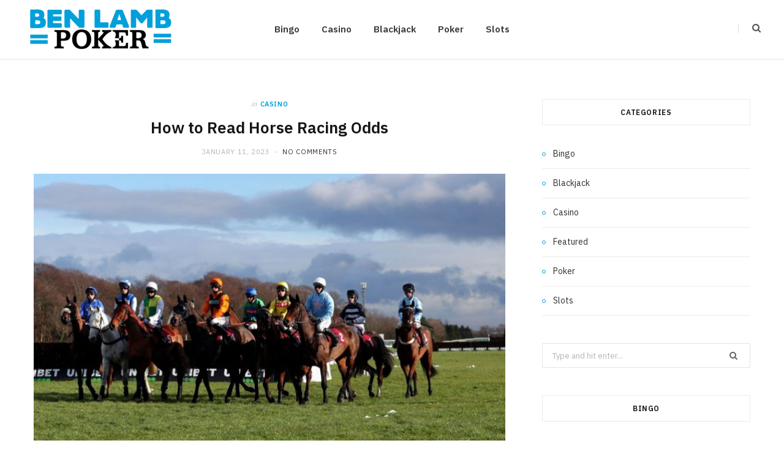

--- FILE ---
content_type: text/html; charset=UTF-8
request_url: https://benlambpoker.com/how-to-read-horse-racing-odds/
body_size: 56935
content:

<!DOCTYPE html>
<html lang="en-US">

<head>

	<meta charset="UTF-8" />
	<meta http-equiv="x-ua-compatible" content="ie=edge" />
	<meta name="viewport" content="width=device-width, initial-scale=1" />
	<link rel="pingback" href="https://benlambpoker.com/xmlrpc.php" />
	<link rel="profile" href="http://gmpg.org/xfn/11" />
	
	<meta name='robots' content='index, follow, max-image-preview:large, max-snippet:-1, max-video-preview:-1' />

	<!-- This site is optimized with the Yoast SEO plugin v26.6 - https://yoast.com/wordpress/plugins/seo/ -->
	<title>How to Read Horse Racing Odds - Ben Lamb Poker</title><link rel="preload" as="image" imagesrcset="https://benlambpoker.com/wp-content/uploads/2023/01/Paste-18-1024x640.jpg 1024w, https://benlambpoker.com/wp-content/uploads/2023/01/Paste-18-300x188.jpg 300w, https://benlambpoker.com/wp-content/uploads/2023/01/Paste-18-768x480.jpg 768w, https://benlambpoker.com/wp-content/uploads/2023/01/Paste-18.jpg 1280w" imagesizes="(max-width: 768px) 100vw, 768px" /><link rel="preload" as="font" href="https://benlambpoker.com/wp-content/themes/cheerup/css/icons/fonts/ts-icons.woff2?v1.1" type="font/woff2" crossorigin="anonymous" />
	<link rel="canonical" href="https://benlambpoker.com/how-to-read-horse-racing-odds/" />
	<meta property="og:locale" content="en_US" />
	<meta property="og:type" content="article" />
	<meta property="og:title" content="How to Read Horse Racing Odds - Ben Lamb Poker" />
	<meta property="og:description" content="Horse racing odds are an important part of the sport and are used to determine the pay out of a bet. The odds represent the probability of a horse winning a race, or finishing in any particular position. In this blog post, we will discuss how to read horse racing odds and explain why they" />
	<meta property="og:url" content="https://benlambpoker.com/how-to-read-horse-racing-odds/" />
	<meta property="og:site_name" content="Ben Lamb Poker" />
	<meta property="article:published_time" content="2023-01-11T04:21:02+00:00" />
	<meta property="og:image" content="https://benlambpoker.com/wp-content/uploads/2023/01/Paste-18.jpg" />
	<meta property="og:image:width" content="1280" />
	<meta property="og:image:height" content="800" />
	<meta property="og:image:type" content="image/jpeg" />
	<meta name="author" content="Clare Louise" />
	<meta name="twitter:card" content="summary_large_image" />
	<meta name="twitter:label1" content="Written by" />
	<meta name="twitter:data1" content="Clare Louise" />
	<meta name="twitter:label2" content="Est. reading time" />
	<meta name="twitter:data2" content="2 minutes" />
	<script type="application/ld+json" class="yoast-schema-graph">{"@context":"https://schema.org","@graph":[{"@type":"Article","@id":"https://benlambpoker.com/how-to-read-horse-racing-odds/#article","isPartOf":{"@id":"https://benlambpoker.com/how-to-read-horse-racing-odds/"},"author":{"name":"Clare Louise","@id":"https://benlambpoker.com/#/schema/person/63a3522b04fccb4fb29e9f91cb0f6ca7"},"headline":"How to Read Horse Racing Odds","datePublished":"2023-01-11T04:21:02+00:00","mainEntityOfPage":{"@id":"https://benlambpoker.com/how-to-read-horse-racing-odds/"},"wordCount":451,"publisher":{"@id":"https://benlambpoker.com/#organization"},"image":{"@id":"https://benlambpoker.com/how-to-read-horse-racing-odds/#primaryimage"},"thumbnailUrl":"https://benlambpoker.com/wp-content/uploads/2023/01/Paste-18.jpg","articleSection":["Casino"],"inLanguage":"en-US"},{"@type":"WebPage","@id":"https://benlambpoker.com/how-to-read-horse-racing-odds/","url":"https://benlambpoker.com/how-to-read-horse-racing-odds/","name":"How to Read Horse Racing Odds - Ben Lamb Poker","isPartOf":{"@id":"https://benlambpoker.com/#website"},"primaryImageOfPage":{"@id":"https://benlambpoker.com/how-to-read-horse-racing-odds/#primaryimage"},"image":{"@id":"https://benlambpoker.com/how-to-read-horse-racing-odds/#primaryimage"},"thumbnailUrl":"https://benlambpoker.com/wp-content/uploads/2023/01/Paste-18.jpg","datePublished":"2023-01-11T04:21:02+00:00","breadcrumb":{"@id":"https://benlambpoker.com/how-to-read-horse-racing-odds/#breadcrumb"},"inLanguage":"en-US","potentialAction":[{"@type":"ReadAction","target":["https://benlambpoker.com/how-to-read-horse-racing-odds/"]}]},{"@type":"ImageObject","inLanguage":"en-US","@id":"https://benlambpoker.com/how-to-read-horse-racing-odds/#primaryimage","url":"https://benlambpoker.com/wp-content/uploads/2023/01/Paste-18.jpg","contentUrl":"https://benlambpoker.com/wp-content/uploads/2023/01/Paste-18.jpg","width":1280,"height":800},{"@type":"BreadcrumbList","@id":"https://benlambpoker.com/how-to-read-horse-racing-odds/#breadcrumb","itemListElement":[{"@type":"ListItem","position":1,"name":"Home","item":"https://benlambpoker.com/"},{"@type":"ListItem","position":2,"name":"How to Read Horse Racing Odds"}]},{"@type":"WebSite","@id":"https://benlambpoker.com/#website","url":"https://benlambpoker.com/","name":"Ben Lamb Poker","description":"Casino Blog","publisher":{"@id":"https://benlambpoker.com/#organization"},"potentialAction":[{"@type":"SearchAction","target":{"@type":"EntryPoint","urlTemplate":"https://benlambpoker.com/?s={search_term_string}"},"query-input":{"@type":"PropertyValueSpecification","valueRequired":true,"valueName":"search_term_string"}}],"inLanguage":"en-US"},{"@type":"Organization","@id":"https://benlambpoker.com/#organization","name":"Ben Lamb Poker","url":"https://benlambpoker.com/","logo":{"@type":"ImageObject","inLanguage":"en-US","@id":"https://benlambpoker.com/#/schema/logo/image/","url":"https://benlambpoker.com/wp-content/uploads/2021/12/cropped-BEN-LAMB-POKER-e1639069164964.png","contentUrl":"https://benlambpoker.com/wp-content/uploads/2021/12/cropped-BEN-LAMB-POKER-e1639069164964.png","width":251,"height":90,"caption":"Ben Lamb Poker"},"image":{"@id":"https://benlambpoker.com/#/schema/logo/image/"}},{"@type":"Person","@id":"https://benlambpoker.com/#/schema/person/63a3522b04fccb4fb29e9f91cb0f6ca7","name":"Clare Louise","image":{"@type":"ImageObject","inLanguage":"en-US","@id":"https://benlambpoker.com/#/schema/person/image/","url":"https://secure.gravatar.com/avatar/ba332e5af915562a6257ac521b369e663501c98396d3f2a25b565515800f3422?s=96&d=mm&r=g","contentUrl":"https://secure.gravatar.com/avatar/ba332e5af915562a6257ac521b369e663501c98396d3f2a25b565515800f3422?s=96&d=mm&r=g","caption":"Clare Louise"},"url":"https://benlambpoker.com/author/clare-louise/"}]}</script>
	<!-- / Yoast SEO plugin. -->


<link rel='dns-prefetch' href='//fonts.googleapis.com' />
<link rel="alternate" type="application/rss+xml" title="Ben Lamb Poker &raquo; Feed" href="https://benlambpoker.com/feed/" />
<link rel="alternate" type="application/rss+xml" title="Ben Lamb Poker &raquo; Comments Feed" href="https://benlambpoker.com/comments/feed/" />
<link rel="alternate" title="oEmbed (JSON)" type="application/json+oembed" href="https://benlambpoker.com/wp-json/oembed/1.0/embed?url=https%3A%2F%2Fbenlambpoker.com%2Fhow-to-read-horse-racing-odds%2F" />
<link rel="alternate" title="oEmbed (XML)" type="text/xml+oembed" href="https://benlambpoker.com/wp-json/oembed/1.0/embed?url=https%3A%2F%2Fbenlambpoker.com%2Fhow-to-read-horse-racing-odds%2F&#038;format=xml" />
<style id='wp-img-auto-sizes-contain-inline-css' type='text/css'>
img:is([sizes=auto i],[sizes^="auto," i]){contain-intrinsic-size:3000px 1500px}
/*# sourceURL=wp-img-auto-sizes-contain-inline-css */
</style>
<style id='wp-emoji-styles-inline-css' type='text/css'>

	img.wp-smiley, img.emoji {
		display: inline !important;
		border: none !important;
		box-shadow: none !important;
		height: 1em !important;
		width: 1em !important;
		margin: 0 0.07em !important;
		vertical-align: -0.1em !important;
		background: none !important;
		padding: 0 !important;
	}
/*# sourceURL=wp-emoji-styles-inline-css */
</style>
<style id='wp-block-library-inline-css' type='text/css'>
:root{--wp-block-synced-color:#7a00df;--wp-block-synced-color--rgb:122,0,223;--wp-bound-block-color:var(--wp-block-synced-color);--wp-editor-canvas-background:#ddd;--wp-admin-theme-color:#007cba;--wp-admin-theme-color--rgb:0,124,186;--wp-admin-theme-color-darker-10:#006ba1;--wp-admin-theme-color-darker-10--rgb:0,107,160.5;--wp-admin-theme-color-darker-20:#005a87;--wp-admin-theme-color-darker-20--rgb:0,90,135;--wp-admin-border-width-focus:2px}@media (min-resolution:192dpi){:root{--wp-admin-border-width-focus:1.5px}}.wp-element-button{cursor:pointer}:root .has-very-light-gray-background-color{background-color:#eee}:root .has-very-dark-gray-background-color{background-color:#313131}:root .has-very-light-gray-color{color:#eee}:root .has-very-dark-gray-color{color:#313131}:root .has-vivid-green-cyan-to-vivid-cyan-blue-gradient-background{background:linear-gradient(135deg,#00d084,#0693e3)}:root .has-purple-crush-gradient-background{background:linear-gradient(135deg,#34e2e4,#4721fb 50%,#ab1dfe)}:root .has-hazy-dawn-gradient-background{background:linear-gradient(135deg,#faaca8,#dad0ec)}:root .has-subdued-olive-gradient-background{background:linear-gradient(135deg,#fafae1,#67a671)}:root .has-atomic-cream-gradient-background{background:linear-gradient(135deg,#fdd79a,#004a59)}:root .has-nightshade-gradient-background{background:linear-gradient(135deg,#330968,#31cdcf)}:root .has-midnight-gradient-background{background:linear-gradient(135deg,#020381,#2874fc)}:root{--wp--preset--font-size--normal:16px;--wp--preset--font-size--huge:42px}.has-regular-font-size{font-size:1em}.has-larger-font-size{font-size:2.625em}.has-normal-font-size{font-size:var(--wp--preset--font-size--normal)}.has-huge-font-size{font-size:var(--wp--preset--font-size--huge)}.has-text-align-center{text-align:center}.has-text-align-left{text-align:left}.has-text-align-right{text-align:right}.has-fit-text{white-space:nowrap!important}#end-resizable-editor-section{display:none}.aligncenter{clear:both}.items-justified-left{justify-content:flex-start}.items-justified-center{justify-content:center}.items-justified-right{justify-content:flex-end}.items-justified-space-between{justify-content:space-between}.screen-reader-text{border:0;clip-path:inset(50%);height:1px;margin:-1px;overflow:hidden;padding:0;position:absolute;width:1px;word-wrap:normal!important}.screen-reader-text:focus{background-color:#ddd;clip-path:none;color:#444;display:block;font-size:1em;height:auto;left:5px;line-height:normal;padding:15px 23px 14px;text-decoration:none;top:5px;width:auto;z-index:100000}html :where(.has-border-color){border-style:solid}html :where([style*=border-top-color]){border-top-style:solid}html :where([style*=border-right-color]){border-right-style:solid}html :where([style*=border-bottom-color]){border-bottom-style:solid}html :where([style*=border-left-color]){border-left-style:solid}html :where([style*=border-width]){border-style:solid}html :where([style*=border-top-width]){border-top-style:solid}html :where([style*=border-right-width]){border-right-style:solid}html :where([style*=border-bottom-width]){border-bottom-style:solid}html :where([style*=border-left-width]){border-left-style:solid}html :where(img[class*=wp-image-]){height:auto;max-width:100%}:where(figure){margin:0 0 1em}html :where(.is-position-sticky){--wp-admin--admin-bar--position-offset:var(--wp-admin--admin-bar--height,0px)}@media screen and (max-width:600px){html :where(.is-position-sticky){--wp-admin--admin-bar--position-offset:0px}}

/*# sourceURL=wp-block-library-inline-css */
</style><style id='global-styles-inline-css' type='text/css'>
:root{--wp--preset--aspect-ratio--square: 1;--wp--preset--aspect-ratio--4-3: 4/3;--wp--preset--aspect-ratio--3-4: 3/4;--wp--preset--aspect-ratio--3-2: 3/2;--wp--preset--aspect-ratio--2-3: 2/3;--wp--preset--aspect-ratio--16-9: 16/9;--wp--preset--aspect-ratio--9-16: 9/16;--wp--preset--color--black: #000000;--wp--preset--color--cyan-bluish-gray: #abb8c3;--wp--preset--color--white: #ffffff;--wp--preset--color--pale-pink: #f78da7;--wp--preset--color--vivid-red: #cf2e2e;--wp--preset--color--luminous-vivid-orange: #ff6900;--wp--preset--color--luminous-vivid-amber: #fcb900;--wp--preset--color--light-green-cyan: #7bdcb5;--wp--preset--color--vivid-green-cyan: #00d084;--wp--preset--color--pale-cyan-blue: #8ed1fc;--wp--preset--color--vivid-cyan-blue: #0693e3;--wp--preset--color--vivid-purple: #9b51e0;--wp--preset--gradient--vivid-cyan-blue-to-vivid-purple: linear-gradient(135deg,rgb(6,147,227) 0%,rgb(155,81,224) 100%);--wp--preset--gradient--light-green-cyan-to-vivid-green-cyan: linear-gradient(135deg,rgb(122,220,180) 0%,rgb(0,208,130) 100%);--wp--preset--gradient--luminous-vivid-amber-to-luminous-vivid-orange: linear-gradient(135deg,rgb(252,185,0) 0%,rgb(255,105,0) 100%);--wp--preset--gradient--luminous-vivid-orange-to-vivid-red: linear-gradient(135deg,rgb(255,105,0) 0%,rgb(207,46,46) 100%);--wp--preset--gradient--very-light-gray-to-cyan-bluish-gray: linear-gradient(135deg,rgb(238,238,238) 0%,rgb(169,184,195) 100%);--wp--preset--gradient--cool-to-warm-spectrum: linear-gradient(135deg,rgb(74,234,220) 0%,rgb(151,120,209) 20%,rgb(207,42,186) 40%,rgb(238,44,130) 60%,rgb(251,105,98) 80%,rgb(254,248,76) 100%);--wp--preset--gradient--blush-light-purple: linear-gradient(135deg,rgb(255,206,236) 0%,rgb(152,150,240) 100%);--wp--preset--gradient--blush-bordeaux: linear-gradient(135deg,rgb(254,205,165) 0%,rgb(254,45,45) 50%,rgb(107,0,62) 100%);--wp--preset--gradient--luminous-dusk: linear-gradient(135deg,rgb(255,203,112) 0%,rgb(199,81,192) 50%,rgb(65,88,208) 100%);--wp--preset--gradient--pale-ocean: linear-gradient(135deg,rgb(255,245,203) 0%,rgb(182,227,212) 50%,rgb(51,167,181) 100%);--wp--preset--gradient--electric-grass: linear-gradient(135deg,rgb(202,248,128) 0%,rgb(113,206,126) 100%);--wp--preset--gradient--midnight: linear-gradient(135deg,rgb(2,3,129) 0%,rgb(40,116,252) 100%);--wp--preset--font-size--small: 13px;--wp--preset--font-size--medium: 20px;--wp--preset--font-size--large: 36px;--wp--preset--font-size--x-large: 42px;--wp--preset--spacing--20: 0.44rem;--wp--preset--spacing--30: 0.67rem;--wp--preset--spacing--40: 1rem;--wp--preset--spacing--50: 1.5rem;--wp--preset--spacing--60: 2.25rem;--wp--preset--spacing--70: 3.38rem;--wp--preset--spacing--80: 5.06rem;--wp--preset--shadow--natural: 6px 6px 9px rgba(0, 0, 0, 0.2);--wp--preset--shadow--deep: 12px 12px 50px rgba(0, 0, 0, 0.4);--wp--preset--shadow--sharp: 6px 6px 0px rgba(0, 0, 0, 0.2);--wp--preset--shadow--outlined: 6px 6px 0px -3px rgb(255, 255, 255), 6px 6px rgb(0, 0, 0);--wp--preset--shadow--crisp: 6px 6px 0px rgb(0, 0, 0);}:where(.is-layout-flex){gap: 0.5em;}:where(.is-layout-grid){gap: 0.5em;}body .is-layout-flex{display: flex;}.is-layout-flex{flex-wrap: wrap;align-items: center;}.is-layout-flex > :is(*, div){margin: 0;}body .is-layout-grid{display: grid;}.is-layout-grid > :is(*, div){margin: 0;}:where(.wp-block-columns.is-layout-flex){gap: 2em;}:where(.wp-block-columns.is-layout-grid){gap: 2em;}:where(.wp-block-post-template.is-layout-flex){gap: 1.25em;}:where(.wp-block-post-template.is-layout-grid){gap: 1.25em;}.has-black-color{color: var(--wp--preset--color--black) !important;}.has-cyan-bluish-gray-color{color: var(--wp--preset--color--cyan-bluish-gray) !important;}.has-white-color{color: var(--wp--preset--color--white) !important;}.has-pale-pink-color{color: var(--wp--preset--color--pale-pink) !important;}.has-vivid-red-color{color: var(--wp--preset--color--vivid-red) !important;}.has-luminous-vivid-orange-color{color: var(--wp--preset--color--luminous-vivid-orange) !important;}.has-luminous-vivid-amber-color{color: var(--wp--preset--color--luminous-vivid-amber) !important;}.has-light-green-cyan-color{color: var(--wp--preset--color--light-green-cyan) !important;}.has-vivid-green-cyan-color{color: var(--wp--preset--color--vivid-green-cyan) !important;}.has-pale-cyan-blue-color{color: var(--wp--preset--color--pale-cyan-blue) !important;}.has-vivid-cyan-blue-color{color: var(--wp--preset--color--vivid-cyan-blue) !important;}.has-vivid-purple-color{color: var(--wp--preset--color--vivid-purple) !important;}.has-black-background-color{background-color: var(--wp--preset--color--black) !important;}.has-cyan-bluish-gray-background-color{background-color: var(--wp--preset--color--cyan-bluish-gray) !important;}.has-white-background-color{background-color: var(--wp--preset--color--white) !important;}.has-pale-pink-background-color{background-color: var(--wp--preset--color--pale-pink) !important;}.has-vivid-red-background-color{background-color: var(--wp--preset--color--vivid-red) !important;}.has-luminous-vivid-orange-background-color{background-color: var(--wp--preset--color--luminous-vivid-orange) !important;}.has-luminous-vivid-amber-background-color{background-color: var(--wp--preset--color--luminous-vivid-amber) !important;}.has-light-green-cyan-background-color{background-color: var(--wp--preset--color--light-green-cyan) !important;}.has-vivid-green-cyan-background-color{background-color: var(--wp--preset--color--vivid-green-cyan) !important;}.has-pale-cyan-blue-background-color{background-color: var(--wp--preset--color--pale-cyan-blue) !important;}.has-vivid-cyan-blue-background-color{background-color: var(--wp--preset--color--vivid-cyan-blue) !important;}.has-vivid-purple-background-color{background-color: var(--wp--preset--color--vivid-purple) !important;}.has-black-border-color{border-color: var(--wp--preset--color--black) !important;}.has-cyan-bluish-gray-border-color{border-color: var(--wp--preset--color--cyan-bluish-gray) !important;}.has-white-border-color{border-color: var(--wp--preset--color--white) !important;}.has-pale-pink-border-color{border-color: var(--wp--preset--color--pale-pink) !important;}.has-vivid-red-border-color{border-color: var(--wp--preset--color--vivid-red) !important;}.has-luminous-vivid-orange-border-color{border-color: var(--wp--preset--color--luminous-vivid-orange) !important;}.has-luminous-vivid-amber-border-color{border-color: var(--wp--preset--color--luminous-vivid-amber) !important;}.has-light-green-cyan-border-color{border-color: var(--wp--preset--color--light-green-cyan) !important;}.has-vivid-green-cyan-border-color{border-color: var(--wp--preset--color--vivid-green-cyan) !important;}.has-pale-cyan-blue-border-color{border-color: var(--wp--preset--color--pale-cyan-blue) !important;}.has-vivid-cyan-blue-border-color{border-color: var(--wp--preset--color--vivid-cyan-blue) !important;}.has-vivid-purple-border-color{border-color: var(--wp--preset--color--vivid-purple) !important;}.has-vivid-cyan-blue-to-vivid-purple-gradient-background{background: var(--wp--preset--gradient--vivid-cyan-blue-to-vivid-purple) !important;}.has-light-green-cyan-to-vivid-green-cyan-gradient-background{background: var(--wp--preset--gradient--light-green-cyan-to-vivid-green-cyan) !important;}.has-luminous-vivid-amber-to-luminous-vivid-orange-gradient-background{background: var(--wp--preset--gradient--luminous-vivid-amber-to-luminous-vivid-orange) !important;}.has-luminous-vivid-orange-to-vivid-red-gradient-background{background: var(--wp--preset--gradient--luminous-vivid-orange-to-vivid-red) !important;}.has-very-light-gray-to-cyan-bluish-gray-gradient-background{background: var(--wp--preset--gradient--very-light-gray-to-cyan-bluish-gray) !important;}.has-cool-to-warm-spectrum-gradient-background{background: var(--wp--preset--gradient--cool-to-warm-spectrum) !important;}.has-blush-light-purple-gradient-background{background: var(--wp--preset--gradient--blush-light-purple) !important;}.has-blush-bordeaux-gradient-background{background: var(--wp--preset--gradient--blush-bordeaux) !important;}.has-luminous-dusk-gradient-background{background: var(--wp--preset--gradient--luminous-dusk) !important;}.has-pale-ocean-gradient-background{background: var(--wp--preset--gradient--pale-ocean) !important;}.has-electric-grass-gradient-background{background: var(--wp--preset--gradient--electric-grass) !important;}.has-midnight-gradient-background{background: var(--wp--preset--gradient--midnight) !important;}.has-small-font-size{font-size: var(--wp--preset--font-size--small) !important;}.has-medium-font-size{font-size: var(--wp--preset--font-size--medium) !important;}.has-large-font-size{font-size: var(--wp--preset--font-size--large) !important;}.has-x-large-font-size{font-size: var(--wp--preset--font-size--x-large) !important;}
/*# sourceURL=global-styles-inline-css */
</style>

<style id='classic-theme-styles-inline-css' type='text/css'>
/*! This file is auto-generated */
.wp-block-button__link{color:#fff;background-color:#32373c;border-radius:9999px;box-shadow:none;text-decoration:none;padding:calc(.667em + 2px) calc(1.333em + 2px);font-size:1.125em}.wp-block-file__button{background:#32373c;color:#fff;text-decoration:none}
/*# sourceURL=/wp-includes/css/classic-themes.min.css */
</style>
<link rel='stylesheet' id='contact-form-7-css' href='https://benlambpoker.com/wp-content/plugins/contact-form-7/includes/css/styles.css?ver=6.1.4' type='text/css' media='all' />
<link rel='stylesheet' id='cheerup-fonts-css' href='https://fonts.googleapis.com/css?family=IBM+Plex+Sans%3A400%2C500%2C600%2C700%7CMerriweather%3A300%2C300i%7CLora%3A400%2C400i' type='text/css' media='all' />
<link rel='stylesheet' id='cheerup-core-css' href='https://benlambpoker.com/wp-content/themes/cheerup/style.css?ver=8.1.0' type='text/css' media='all' />
<style id='cheerup-core-inline-css' type='text/css'>
:root { --main-color: #00a0db;
--main-color-rgb: 0,160,219; }


/*# sourceURL=cheerup-core-inline-css */
</style>
<link rel='stylesheet' id='cheerup-icons-css' href='https://benlambpoker.com/wp-content/themes/cheerup/css/icons/icons.css?ver=8.1.0' type='text/css' media='all' />
<link rel='stylesheet' id='cheerup-lightbox-css' href='https://benlambpoker.com/wp-content/themes/cheerup/css/lightbox.css?ver=8.1.0' type='text/css' media='all' />
<script type="text/javascript" id="cheerup-lazy-inline-js-after">
/* <![CDATA[ */
/**
 * @copyright ThemeSphere
 * @preserve
 */
var BunyadLazy={};BunyadLazy.load=function(){function a(e,n){var t={};e.dataset.bgset&&e.dataset.sizes?(t.sizes=e.dataset.sizes,t.srcset=e.dataset.bgset):t.src=e.dataset.bgsrc,function(t){var a=t.dataset.ratio;if(0<a){const e=t.parentElement;if(e.classList.contains("media-ratio")){const n=e.style;n.getPropertyValue("--a-ratio")||(n.paddingBottom=100/a+"%")}}}(e);var a,o=document.createElement("img");for(a in o.onload=function(){var t="url('"+(o.currentSrc||o.src)+"')",a=e.style;a.backgroundImage!==t&&requestAnimationFrame(()=>{a.backgroundImage=t,n&&n()}),o.onload=null,o.onerror=null,o=null},o.onerror=o.onload,t)o.setAttribute(a,t[a]);o&&o.complete&&0<o.naturalWidth&&o.onload&&o.onload()}function e(t){t.dataset.loaded||a(t,()=>{document.dispatchEvent(new Event("lazyloaded")),t.dataset.loaded=1})}function n(t){"complete"===document.readyState?t():window.addEventListener("load",t)}return{initEarly:function(){var t,a=()=>{document.querySelectorAll(".img.bg-cover:not(.lazyload)").forEach(e)};"complete"!==document.readyState?(t=setInterval(a,150),n(()=>{a(),clearInterval(t)})):a()},callOnLoad:n,initBgImages:function(t){t&&n(()=>{document.querySelectorAll(".img.bg-cover").forEach(e)})},bgLoad:a}}(),BunyadLazy.load.initEarly();
//# sourceURL=cheerup-lazy-inline-js-after
/* ]]> */
</script>
<script type="text/javascript" src="https://benlambpoker.com/wp-includes/js/jquery/jquery.min.js?ver=3.7.1" id="jquery-core-js"></script>
<script type="text/javascript" src="https://benlambpoker.com/wp-includes/js/jquery/jquery-migrate.min.js?ver=3.4.1" id="jquery-migrate-js"></script>
<script></script><link rel="https://api.w.org/" href="https://benlambpoker.com/wp-json/" /><link rel="alternate" title="JSON" type="application/json" href="https://benlambpoker.com/wp-json/wp/v2/posts/408" /><link rel="EditURI" type="application/rsd+xml" title="RSD" href="https://benlambpoker.com/xmlrpc.php?rsd" />
<meta name="generator" content="WordPress 6.9" />
<link rel='shortlink' href='https://benlambpoker.com/?p=408' />
<script>var Sphere_Plugin = {"ajaxurl":"https:\/\/benlambpoker.com\/wp-admin\/admin-ajax.php"};</script><link rel="icon" href="https://benlambpoker.com/wp-content/uploads/2021/12/BEN-LAMB-POKER-F.png" sizes="32x32" />
<link rel="icon" href="https://benlambpoker.com/wp-content/uploads/2021/12/BEN-LAMB-POKER-F.png" sizes="192x192" />
<link rel="apple-touch-icon" href="https://benlambpoker.com/wp-content/uploads/2021/12/BEN-LAMB-POKER-F.png" />
<meta name="msapplication-TileImage" content="https://benlambpoker.com/wp-content/uploads/2021/12/BEN-LAMB-POKER-F.png" />
<noscript><style> .wpb_animate_when_almost_visible { opacity: 1; }</style></noscript>
</head>

<body class="wp-singular post-template-default single single-post postid-408 single-format-standard wp-custom-logo wp-theme-cheerup right-sidebar has-lb has-lb-s wpb-js-composer js-comp-ver-8.7.2 vc_responsive">


<div class="main-wrap">

	
		
		
<header id="main-head" class="main-head head-nav-below simple has-search-modal">

	<div class="inner inner-head ts-contain" data-sticky-bar="">
		<div class="wrap">
		
			<div class="left-contain">
				<span class="mobile-nav"><i class="tsi tsi-bars"></i></span>	
			
						<div class="title">
			
			<a href="https://benlambpoker.com/" title="Ben Lamb Poker" rel="home">
			
							
								
				<img src="https://benlambpoker.com/wp-content/uploads/2021/12/cropped-BEN-LAMB-POKER-e1639069164964.png" class="logo-image" alt="Ben Lamb Poker" width="251" height="90" />

						
			</a>
		
		</div>			
			</div>
				
				
			<div class="navigation-wrap inline">
								
				<nav class="navigation navigation-main inline simple light" data-sticky-bar="">
					<div class="menu-home-container"><ul id="menu-home" class="menu"><li id="menu-item-102" class="menu-item menu-item-type-taxonomy menu-item-object-category menu-cat-3 menu-item-102"><a href="https://benlambpoker.com/category/bingo/">Bingo</a></li>
<li id="menu-item-103" class="menu-item menu-item-type-taxonomy menu-item-object-category current-post-ancestor current-menu-parent current-post-parent menu-cat-4 menu-item-103"><a href="https://benlambpoker.com/category/casino/">Casino</a></li>
<li id="menu-item-104" class="menu-item menu-item-type-taxonomy menu-item-object-category menu-cat-6 menu-item-104"><a href="https://benlambpoker.com/category/blackjack/">Blackjack</a></li>
<li id="menu-item-105" class="menu-item menu-item-type-taxonomy menu-item-object-category menu-cat-2 menu-item-105"><a href="https://benlambpoker.com/category/poker/">Poker</a></li>
<li id="menu-item-106" class="menu-item menu-item-type-taxonomy menu-item-object-category menu-cat-5 menu-item-106"><a href="https://benlambpoker.com/category/slots/">Slots</a></li>
</ul></div>				</nav>
				
							</div>
			
			<div class="actions">
			
				
	
		<ul class="social-icons cf">
		
					
		</ul>
	
								
								
					<a href="#" title="Search" class="search-link"><i class="tsi tsi-search"></i></a>
					
					<div class="search-box-overlay">
						<form method="get" class="search-form" action="https://benlambpoker.com/">
						
							<button type="submit" class="search-submit" aria-label="Search"><i class="tsi tsi-search"></i></button>
							<input type="search" class="search-field" name="s" placeholder="Type and press enter" value="" required />
									
						</form>
					</div>
				
								
							
			</div>
		</div>
	</div>

</header> <!-- .main-head -->	
	
		
	
<div class="main wrap">

	<div class="ts-row cf">
		<div class="col-8 main-content cf">
		
			
				
<article id="post-408" class="the-post single-default post-408 post type-post status-publish format-standard has-post-thumbnail category-casino">
	
	<header class="post-header the-post-header cf">
			
		<div class="post-meta post-meta-a post-meta-center the-post-meta has-below"><div class="meta-above"><span class="post-cat">
						<span class="text-in">In</span>
						<a href="https://benlambpoker.com/category/casino/" class="category" rel="category">Casino</a>
					</span>
					</div><h1 class="is-title post-title-alt">How to Read Horse Racing Odds</h1><div class="below meta-below"><a href="https://benlambpoker.com/how-to-read-horse-racing-odds/" class="meta-item date-link">
						<time class="post-date" datetime="2023-01-11T04:21:02+00:00">January 11, 2023</time>
					</a> <span class="meta-sep"></span> <span class="meta-item comments"><a href="https://benlambpoker.com/how-to-read-horse-racing-odds/#respond">No Comments</a></span></div></div>
		
	
	<div class="featured">
	
				
			<a href="https://benlambpoker.com/wp-content/uploads/2023/01/Paste-18.jpg" class="image-link"><img width="770" height="481" src="https://benlambpoker.com/wp-content/uploads/2023/01/Paste-18-1024x640.jpg" class="attachment-cheerup-main-uc size-cheerup-main-uc no-lazy skip-lazy wp-post-image" alt="" sizes="(max-width: 768px) 100vw, 768px" title="How to Read Horse Racing Odds" decoding="async" fetchpriority="high" srcset="https://benlambpoker.com/wp-content/uploads/2023/01/Paste-18-1024x640.jpg 1024w, https://benlambpoker.com/wp-content/uploads/2023/01/Paste-18-300x188.jpg 300w, https://benlambpoker.com/wp-content/uploads/2023/01/Paste-18-768x480.jpg 768w, https://benlambpoker.com/wp-content/uploads/2023/01/Paste-18.jpg 1280w" /></a>			
				
	</div>

			
	</header><!-- .post-header -->

				
					<div>
									
	
	<div class="post-share-float share-float-a is-hidden cf">
	
					<span class="share-text">Share</span>
		
		<div class="services">
		
				
			<a href="https://www.facebook.com/sharer.php?u=https%3A%2F%2Fbenlambpoker.com%2Fhow-to-read-horse-racing-odds%2F" class="cf service facebook" target="_blank" title="Facebook">
				<i class="tsi tsi-facebook"></i>
				<span class="label">Facebook</span>
			</a>
				
				
			<a href="https://twitter.com/intent/tweet?url=https%3A%2F%2Fbenlambpoker.com%2Fhow-to-read-horse-racing-odds%2F&text=How%20to%20Read%20Horse%20Racing%20Odds" class="cf service twitter" target="_blank" title="Twitter">
				<i class="tsi tsi-twitter"></i>
				<span class="label">Twitter</span>
			</a>
				
				
			<a href="https://pinterest.com/pin/create/button/?url=https%3A%2F%2Fbenlambpoker.com%2Fhow-to-read-horse-racing-odds%2F&media=https%3A%2F%2Fbenlambpoker.com%2Fwp-content%2Fuploads%2F2023%2F01%2FPaste-18.jpg&description=How%20to%20Read%20Horse%20Racing%20Odds" class="cf service pinterest" target="_blank" title="Pinterest">
				<i class="tsi tsi-pinterest-p"></i>
				<span class="label">Pinterest</span>
			</a>
				
				
			<a href="mailto:?subject=How%20to%20Read%20Horse%20Racing%20Odds&body=https%3A%2F%2Fbenlambpoker.com%2Fhow-to-read-horse-racing-odds%2F" class="cf service email" target="_blank" title="Email">
				<i class="tsi tsi-envelope-o"></i>
				<span class="label">Email</span>
			</a>
				
		
				
		</div>
		
	</div>
	
							</div>
		
		<div class="post-content description cf entry-content has-share-float content-spacious">


			<p style="text-align: justify">Horse racing odds are an important part of the sport and are used to determine the pay out of a bet. The odds represent the probability of a horse winning a race, or finishing in any particular position. In this blog post, we will discuss how to read horse racing odds and explain why they are important for bettors.</p>
<p style="text-align: justify"><strong>Understanding Horse Racing Odds </strong></p>
<p style="text-align: justify">The most common way to express horse racing odds is by using fractional odds. Fractional odds indicate the potential return on investment (ROI) for each bet, with respect to the amount staked on that particular selection. For example, if you bet £1 on a horse at 5/1 (five-to-one), if that horse wins, you would receive £6 in total winnings (£5 plus your original stake).</p>
<p style="text-align: justify">Decimal Odds are also sometimes used for betting on horse races. Decimal odds are expressed as a single number which indicates what you stand to win based on your stake amount. For example, if you place a £1 bet at 2.50 decimal odds, you would receive £2.50 in return if the selection wins (£1 plus 1.50). Your profit (or loss) will be determined by subtracting your stake from the return amount when calculating decimal odds.</p>
<p style="text-align: justify">It is important to note that the pay-outs associated with both fractional and decimal odd formats may vary depending on where you place your bets and can change during the course of betting activity due to changing market conditions or other factors.</p>
<p style="text-align: justify"><strong>Why The Odds Are Important </strong></p>
<p style="text-align: justify">Horse racing odds provide an indication of how likely it is that a particular horse will win or finish in any particular position in a race given all other variables such as track conditions, jockey performance, etc., remain constant over time. This makes them invaluable for both informed and novice bettors alike as they help identify potential value bets within the market and can provide insight into which horses have more of an edge than others when creating multiple bets such as Trixie bets or Yankee bets which require selecting multiple selections within one race meeting or across different meetings respectively.</p>
<p style="text-align: justify"><a href="https://www.betdaq.com/exchange/horse-racing-100004">Horse racing odds</a> play an important role in determining how much money a punter stands to win from a given selection in any given race meeting or across multiple meetings over time. Understanding how fractional and decimal odd formats work is essential for anyone looking to place successful wagers on horse races, as it allows them to quickly estimate their potential returns before placing their bets while also helping them identify value selections within the market quickly and easily given all other variables remain constant over time. With this knowledge at hand, punters can increase their chances of success when betting on horses significantly!</p>
				
		</div><!-- .post-content -->
		
		<div class="the-post-foot cf">
		
						
	
			<div class="tag-share cf">

								
											<div class="post-share">
					
						
			<div class="post-share-icons cf">
			
				<span class="counters">

													
		<a href="#" class="likes-count tsi tsi-heart-o" data-id="408" title=""><span class="number">0</span></a>
		
												
				</span>

								
					<a href="https://www.facebook.com/sharer.php?u=https%3A%2F%2Fbenlambpoker.com%2Fhow-to-read-horse-racing-odds%2F" class="link facebook" target="_blank" title="Facebook"><i class="tsi tsi-facebook"></i></a>
						
								
					<a href="https://twitter.com/intent/tweet?url=https%3A%2F%2Fbenlambpoker.com%2Fhow-to-read-horse-racing-odds%2F&#038;text=How%20to%20Read%20Horse%20Racing%20Odds" class="link twitter" target="_blank" title="Twitter"><i class="tsi tsi-twitter"></i></a>
						
								
					<a href="https://pinterest.com/pin/create/button/?url=https%3A%2F%2Fbenlambpoker.com%2Fhow-to-read-horse-racing-odds%2F&#038;media=https%3A%2F%2Fbenlambpoker.com%2Fwp-content%2Fuploads%2F2023%2F01%2FPaste-18.jpg&#038;description=How%20to%20Read%20Horse%20Racing%20Odds" class="link pinterest" target="_blank" title="Pinterest"><i class="tsi tsi-pinterest-p"></i></a>
						
								
					<a href="mailto:?subject=How%20to%20Read%20Horse%20Racing%20Odds&#038;body=https%3A%2F%2Fbenlambpoker.com%2Fhow-to-read-horse-racing-odds%2F" class="link email" target="_blank" title="Email"><i class="tsi tsi-envelope-o"></i></a>
						
									
								
			</div>
			
						
		</div>									
			</div>
			
		</div>
		
				
				<div class="author-box">
	
		<div class="image"><img alt='' src='https://secure.gravatar.com/avatar/ba332e5af915562a6257ac521b369e663501c98396d3f2a25b565515800f3422?s=82&#038;d=mm&#038;r=g' srcset='https://secure.gravatar.com/avatar/ba332e5af915562a6257ac521b369e663501c98396d3f2a25b565515800f3422?s=164&#038;d=mm&#038;r=g 2x' class='avatar avatar-82 photo' height='82' width='82' decoding='async'/></div>
		
		<div class="content">
		
			<span class="author">
				<span>Author</span>
				<a href="https://benlambpoker.com/author/clare-louise/" title="Posts by Clare Louise" rel="author">Clare Louise</a>			</span>
			
			<p class="text author-bio"></p>
			
			<ul class="social-icons">
						</ul>
			
		</div>
		
	</div>			
				
		
				
		

<section class="related-posts grid-3">

	<h4 class="section-head"><span class="title">Related Posts</span></h4> 
	
	<div class="ts-row posts cf">
	
			<article class="post col-4">

			<a href="https://benlambpoker.com/pick-your-sign-in-style/" class="image-link media-ratio ratio-3-2"><span data-bgsrc="https://benlambpoker.com/wp-content/uploads/2022/04/Untitled-2.png" class="img bg-cover wp-post-image attachment-large size-large lazyload" role="img" data-bgset="https://benlambpoker.com/wp-content/uploads/2022/04/Untitled-2.png 900w, https://benlambpoker.com/wp-content/uploads/2022/04/Untitled-2-300x169.png 300w, https://benlambpoker.com/wp-content/uploads/2022/04/Untitled-2-768x432.png 768w" data-sizes="(max-width: 270px) 100vw, 270px" title="Pick Your Sign-In Style"></span></a>			
			<div class="content">
				
				<h3 class="post-title"><a href="https://benlambpoker.com/pick-your-sign-in-style/" class="post-link">Pick Your Sign-In Style</a></h3>

				<div class="post-meta post-meta-a has-below"><div class="below meta-below"><a href="https://benlambpoker.com/pick-your-sign-in-style/" class="meta-item date-link">
						<time class="post-date" datetime="2025-12-16T08:16:50+00:00">December 16, 2025</time>
					</a></div></div>
			</div>

		</article >
		
			<article class="post col-4">

			<a href="https://benlambpoker.com/maximizing-player-value-through-generous-online-casino-welcome-bonus-offers/" class="image-link media-ratio ratio-3-2"><span data-bgsrc="https://benlambpoker.com/wp-content/uploads/2024/08/asdfdsfsdfdsffasdfasdfsdf-2.jpg" class="img bg-cover wp-post-image attachment-large size-large lazyload" role="img" data-bgset="https://benlambpoker.com/wp-content/uploads/2024/08/asdfdsfsdfdsffasdfasdfsdf-2.jpg 600w, https://benlambpoker.com/wp-content/uploads/2024/08/asdfdsfsdfdsffasdfasdfsdf-2-300x200.jpg 300w" data-sizes="(max-width: 270px) 100vw, 270px" title="Maximizing Player Value through Generous Online Casino Welcome Bonus Offers"></span></a>			
			<div class="content">
				
				<h3 class="post-title"><a href="https://benlambpoker.com/maximizing-player-value-through-generous-online-casino-welcome-bonus-offers/" class="post-link">Maximizing Player Value through Generous Online Casino Welcome Bonus Offers</a></h3>

				<div class="post-meta post-meta-a has-below"><div class="below meta-below"><a href="https://benlambpoker.com/maximizing-player-value-through-generous-online-casino-welcome-bonus-offers/" class="meta-item date-link">
						<time class="post-date" datetime="2025-12-15T12:00:34+00:00">December 15, 2025</time>
					</a></div></div>
			</div>

		</article >
		
			<article class="post col-4">

			<a href="https://benlambpoker.com/smart-spins-and-steady-strategies-essential-tips-for-winning-at-online-slots/" class="image-link media-ratio ratio-3-2"><span data-bgsrc="https://benlambpoker.com/wp-content/uploads/2024/10/online-slots12.jpg" class="img bg-cover wp-post-image attachment-large size-large lazyload" role="img" data-bgset="https://benlambpoker.com/wp-content/uploads/2024/10/online-slots12.jpg 1000w, https://benlambpoker.com/wp-content/uploads/2024/10/online-slots12-300x180.jpg 300w, https://benlambpoker.com/wp-content/uploads/2024/10/online-slots12-768x461.jpg 768w" data-sizes="auto, (max-width: 270px) 100vw, 270px" aria-label="online slots"></span></a>			
			<div class="content">
				
				<h3 class="post-title"><a href="https://benlambpoker.com/smart-spins-and-steady-strategies-essential-tips-for-winning-at-online-slots/" class="post-link">Smart Spins And Steady Strategies: Essential Tips For Winning At Online Slots</a></h3>

				<div class="post-meta post-meta-a has-below"><div class="below meta-below"><a href="https://benlambpoker.com/smart-spins-and-steady-strategies-essential-tips-for-winning-at-online-slots/" class="meta-item date-link">
						<time class="post-date" datetime="2025-09-03T13:22:22+00:00">September 3, 2025</time>
					</a></div></div>
			</div>

		</article >
		
		
	</div>
	
</section>

		
		<div class="comments">
				<div id="comments" class="comments-area">

		
		<p class="no-comments">Comments are closed.</p>
		
		
	
	
	</div><!-- #comments -->
		</div>		
</article> <!-- .the-post -->	
			
		</div>
		
			<aside class="col-4 sidebar" data-sticky="1">
		
		<div class="inner  theiaStickySidebar">
		
					<ul>
				<li id="categories-3" class="widget widget_categories"><h5 class="widget-title block-head-widget has-style"><span class="title">Categories</span></h5>
			<ul>
					<li class="cat-item cat-item-3"><a href="https://benlambpoker.com/category/bingo/">Bingo</a>
</li>
	<li class="cat-item cat-item-6"><a href="https://benlambpoker.com/category/blackjack/">Blackjack</a>
</li>
	<li class="cat-item cat-item-4"><a href="https://benlambpoker.com/category/casino/">Casino</a>
</li>
	<li class="cat-item cat-item-1"><a href="https://benlambpoker.com/category/featured/">Featured</a>
</li>
	<li class="cat-item cat-item-2"><a href="https://benlambpoker.com/category/poker/">Poker</a>
</li>
	<li class="cat-item cat-item-5"><a href="https://benlambpoker.com/category/slots/">Slots</a>
</li>
			</ul>

			</li>
<li id="search-4" class="widget widget_search">
	
	<form method="get" class="search-form" action="https://benlambpoker.com/">
		<label>
			<span class="screen-reader-text">Search for:</span>
			<input type="search" class="search-field" placeholder="Type and hit enter..." value="" name="s" title="Search for:" />
		</label>
		<button type="submit" class="search-submit"><i class="tsi tsi-search"></i></button>
	</form>

</li>

		<li id="bunyad-slider-widget-2" class="widget widget-slider">		
							
				<h5 class="widget-title block-head-widget has-style"><span class="title">Bingo</span></h5>				
						
			<div class="slides">
			
							
					<div class="item">
						<a href="https://benlambpoker.com/bingo-games-meant-for-making-you-rich/" class="image-link media-ratio ar-cheerup-widget-slider"><span data-bgsrc="https://benlambpoker.com/wp-content/uploads/2022/03/image1-3.jpg" class="img bg-cover wp-post-image attachment-large size-large lazyload" role="img" title="Bingo games meant for making you rich "></span></a>						
						<div class="content cf">
						
							<div class="post-meta post-meta-a post-meta-center has-below"><div class="meta-above"><span class="post-cat">
						<span class="text-in">In</span>
						<a href="https://benlambpoker.com/category/bingo/" class="category" rel="category">Bingo</a>
					</span>
					</div><h2 class="is-title post-title"><a href="https://benlambpoker.com/bingo-games-meant-for-making-you-rich/">Bingo games meant for making you rich </a></h2><div class="below meta-below"><a href="https://benlambpoker.com/bingo-games-meant-for-making-you-rich/" class="meta-item date-link">
						<time class="post-date" datetime="2022-03-18T10:42:00+00:00">March 18, 2022</time>
					</a></div></div>							
						</div>
						
					</div>
					
							
					<div class="item">
						<a href="https://benlambpoker.com/growing-bingo-online-craze/" class="image-link media-ratio ar-cheerup-widget-slider"><span data-bgsrc="https://benlambpoker.com/wp-content/uploads/2021/10/c.jpg" class="img bg-cover wp-post-image attachment-large size-large lazyload" role="img" data-bgset="https://benlambpoker.com/wp-content/uploads/2021/10/c.jpg 800w, https://benlambpoker.com/wp-content/uploads/2021/10/c-768x576.jpg 768w" data-sizes="auto, (max-width: 340px) 100vw, 340px" title="Growing Bingo Online Craze"></span></a>						
						<div class="content cf">
						
							<div class="post-meta post-meta-a post-meta-center has-below"><div class="meta-above"><span class="post-cat">
						<span class="text-in">In</span>
						<a href="https://benlambpoker.com/category/bingo/" class="category" rel="category">Bingo</a>
					</span>
					</div><h2 class="is-title post-title"><a href="https://benlambpoker.com/growing-bingo-online-craze/">Growing Bingo Online Craze</a></h2><div class="below meta-below"><a href="https://benlambpoker.com/growing-bingo-online-craze/" class="meta-item date-link">
						<time class="post-date" datetime="2021-10-19T10:34:03+00:00">October 19, 2021</time>
					</a></div></div>							
						</div>
						
					</div>
					
							
					<div class="item">
						<a href="https://benlambpoker.com/the-bingo-game-how-when-and-where-it-happen/" class="image-link media-ratio ar-cheerup-widget-slider"><span data-bgsrc="https://benlambpoker.com/wp-content/uploads/2021/06/c.jpg" class="img bg-cover wp-post-image attachment-large size-large lazyload" role="img" data-bgset="https://benlambpoker.com/wp-content/uploads/2021/06/c.jpg 800w, https://benlambpoker.com/wp-content/uploads/2021/06/c-768x576.jpg 768w" data-sizes="auto, (max-width: 340px) 100vw, 340px" title="The Bingo Game &#8211; How, When and where It Happen"></span></a>						
						<div class="content cf">
						
							<div class="post-meta post-meta-a post-meta-center has-below"><div class="meta-above"><span class="post-cat">
						<span class="text-in">In</span>
						<a href="https://benlambpoker.com/category/bingo/" class="category" rel="category">Bingo</a>
					</span>
					</div><h2 class="is-title post-title"><a href="https://benlambpoker.com/the-bingo-game-how-when-and-where-it-happen/">The Bingo Game &#8211; How, When and where It Happen</a></h2><div class="below meta-below"><a href="https://benlambpoker.com/the-bingo-game-how-when-and-where-it-happen/" class="meta-item date-link">
						<time class="post-date" datetime="2021-06-19T09:37:41+00:00">June 19, 2021</time>
					</a></div></div>							
						</div>
						
					</div>
					
							
					<div class="item">
						<a href="https://benlambpoker.com/gambling-affiliate-programs-and-casino-portals/" class="image-link media-ratio ar-cheerup-widget-slider"><span data-bgsrc="https://benlambpoker.com/wp-content/uploads/2021/05/c.jpg" class="img bg-cover wp-post-image attachment-large size-large lazyload" role="img" data-bgset="https://benlambpoker.com/wp-content/uploads/2021/05/c.jpg 800w, https://benlambpoker.com/wp-content/uploads/2021/05/c-768x576.jpg 768w" data-sizes="auto, (max-width: 340px) 100vw, 340px" title="Gambling Affiliate Programs And Casino Portals"></span></a>						
						<div class="content cf">
						
							<div class="post-meta post-meta-a post-meta-center has-below"><div class="meta-above"><span class="post-cat">
						<span class="text-in">In</span>
						<a href="https://benlambpoker.com/category/bingo/" class="category" rel="category">Bingo</a>
					</span>
					</div><h2 class="is-title post-title"><a href="https://benlambpoker.com/gambling-affiliate-programs-and-casino-portals/">Gambling Affiliate Programs And Casino Portals</a></h2><div class="below meta-below"><a href="https://benlambpoker.com/gambling-affiliate-programs-and-casino-portals/" class="meta-item date-link">
						<time class="post-date" datetime="2021-05-19T09:37:41+00:00">May 19, 2021</time>
					</a></div></div>							
						</div>
						
					</div>
					
							
					<div class="item">
						<a href="https://benlambpoker.com/the-most-effective-casinos-on-the-internet/" class="image-link media-ratio ar-cheerup-widget-slider"><span data-bgsrc="https://benlambpoker.com/wp-content/uploads/2021/04/c.jpg" class="img bg-cover wp-post-image attachment-large size-large lazyload" role="img" data-bgset="https://benlambpoker.com/wp-content/uploads/2021/04/c.jpg 800w, https://benlambpoker.com/wp-content/uploads/2021/04/c-768x576.jpg 768w" data-sizes="auto, (max-width: 340px) 100vw, 340px" title="The Most Effective Casinos on the internet"></span></a>						
						<div class="content cf">
						
							<div class="post-meta post-meta-a post-meta-center has-below"><div class="meta-above"><span class="post-cat">
						<span class="text-in">In</span>
						<a href="https://benlambpoker.com/category/bingo/" class="category" rel="category">Bingo</a>
					</span>
					</div><h2 class="is-title post-title"><a href="https://benlambpoker.com/the-most-effective-casinos-on-the-internet/">The Most Effective Casinos on the internet</a></h2><div class="below meta-below"><a href="https://benlambpoker.com/the-most-effective-casinos-on-the-internet/" class="meta-item date-link">
						<time class="post-date" datetime="2021-04-19T09:37:42+00:00">April 19, 2021</time>
					</a></div></div>							
						</div>
						
					</div>
					
							</div>
		
		</li>
		
					</ul>
				
		</div>

	</aside>		
	</div> <!-- .ts-row -->
</div> <!-- .main -->


		<footer class="main-footer dark bold">
		
				
		
				
		

				
		<section class="lower-footer cf">
			<div class="wrap">
			
				<ul class="social-icons">
					
							
				</ul>

			
										
					<div class="links">					
						<div class="menu-footer-container"><ul id="menu-footer" class="menu"><li id="menu-item-112" class="menu-item menu-item-type-post_type menu-item-object-page menu-item-112"><a href="https://benlambpoker.com/lets-chat/">Let’s Chat</a></li>
<li id="menu-item-111" class="menu-item menu-item-type-post_type menu-item-object-page menu-item-111"><a href="https://benlambpoker.com/our-mission/">Our Mission</a></li>
</ul></div>					</div>
				
								
				<p class="copyright">© 2026 benlambpoker.com Designed by <a href="https://benlambpoker.com/">benlambpoker.com</a>.</p>

									<div class="to-top">
						<a href="#" class="back-to-top"><i class="tsi tsi-angle-up"></i> Top</a>
					</div>
				
			</div>
		</section>
		
			</footer>	
	
</div> <!-- .main-wrap -->


<div class="mobile-menu-container off-canvas" id="mobile-menu">

	<a href="#" class="close" title="Close"><i class="tsi tsi-times"></i></a>
	
	<div class="logo">
			</div>
	
		
		<ul class="mobile-menu"></ul>

	</div>



	<div class="search-modal-wrap">

		<div class="search-modal-box" role="dialog" aria-modal="true">
			

	<form method="get" class="search-form" action="https://benlambpoker.com/">
		<input type="search" class="search-field" name="s" placeholder="Search..." value="" required />

		<button type="submit" class="search-submit visuallyhidden">Submit</button>

		<p class="message">
			Type above and press <em>Enter</em> to search. Press <em>Esc</em> to cancel.		</p>
				
	</form>

		</div>
	</div>


<script type="speculationrules">
{"prefetch":[{"source":"document","where":{"and":[{"href_matches":"/*"},{"not":{"href_matches":["/wp-*.php","/wp-admin/*","/wp-content/uploads/*","/wp-content/*","/wp-content/plugins/*","/wp-content/themes/cheerup/*","/*\\?(.+)"]}},{"not":{"selector_matches":"a[rel~=\"nofollow\"]"}},{"not":{"selector_matches":".no-prefetch, .no-prefetch a"}}]},"eagerness":"conservative"}]}
</script>
<script type="text/javascript" id="cheerup-lazyload-js-extra">
/* <![CDATA[ */
var BunyadLazyConf = {"type":"normal"};
//# sourceURL=cheerup-lazyload-js-extra
/* ]]> */
</script>
<script type="text/javascript" src="https://benlambpoker.com/wp-content/themes/cheerup/js/lazyload.js?ver=8.1.0" id="cheerup-lazyload-js"></script>
<script type="text/javascript" src="https://benlambpoker.com/wp-includes/js/dist/hooks.min.js?ver=dd5603f07f9220ed27f1" id="wp-hooks-js"></script>
<script type="text/javascript" src="https://benlambpoker.com/wp-includes/js/dist/i18n.min.js?ver=c26c3dc7bed366793375" id="wp-i18n-js"></script>
<script type="text/javascript" id="wp-i18n-js-after">
/* <![CDATA[ */
wp.i18n.setLocaleData( { 'text direction\u0004ltr': [ 'ltr' ] } );
//# sourceURL=wp-i18n-js-after
/* ]]> */
</script>
<script type="text/javascript" src="https://benlambpoker.com/wp-content/plugins/contact-form-7/includes/swv/js/index.js?ver=6.1.4" id="swv-js"></script>
<script type="text/javascript" id="contact-form-7-js-before">
/* <![CDATA[ */
var wpcf7 = {
    "api": {
        "root": "https:\/\/benlambpoker.com\/wp-json\/",
        "namespace": "contact-form-7\/v1"
    }
};
//# sourceURL=contact-form-7-js-before
/* ]]> */
</script>
<script type="text/javascript" src="https://benlambpoker.com/wp-content/plugins/contact-form-7/includes/js/index.js?ver=6.1.4" id="contact-form-7-js"></script>
<script type="text/javascript" src="https://benlambpoker.com/wp-content/themes/cheerup/js/jquery.mfp-lightbox.js?ver=8.1.0" id="magnific-popup-js"></script>
<script type="text/javascript" src="https://benlambpoker.com/wp-content/themes/cheerup/js/jquery.fitvids.js?ver=8.1.0" id="jquery-fitvids-js"></script>
<script type="text/javascript" src="https://benlambpoker.com/wp-includes/js/imagesloaded.min.js?ver=5.0.0" id="imagesloaded-js"></script>
<script type="text/javascript" src="https://benlambpoker.com/wp-content/themes/cheerup/js/jquery.sticky-sidebar.js?ver=8.1.0" id="theia-sticky-sidebar-js"></script>
<script type="text/javascript" id="cheerup-theme-js-extra">
/* <![CDATA[ */
var Bunyad = {"custom_ajax_url":"/how-to-read-horse-racing-odds/"};
//# sourceURL=cheerup-theme-js-extra
/* ]]> */
</script>
<script type="text/javascript" src="https://benlambpoker.com/wp-content/themes/cheerup/js/theme.js?ver=8.1.0" id="cheerup-theme-js"></script>
<script type="text/javascript" src="https://benlambpoker.com/wp-content/themes/cheerup/js/jquery.slick.js?ver=8.1.0" id="jquery-slick-js"></script>
<script id="wp-emoji-settings" type="application/json">
{"baseUrl":"https://s.w.org/images/core/emoji/17.0.2/72x72/","ext":".png","svgUrl":"https://s.w.org/images/core/emoji/17.0.2/svg/","svgExt":".svg","source":{"concatemoji":"https://benlambpoker.com/wp-includes/js/wp-emoji-release.min.js?ver=6.9"}}
</script>
<script type="module">
/* <![CDATA[ */
/*! This file is auto-generated */
const a=JSON.parse(document.getElementById("wp-emoji-settings").textContent),o=(window._wpemojiSettings=a,"wpEmojiSettingsSupports"),s=["flag","emoji"];function i(e){try{var t={supportTests:e,timestamp:(new Date).valueOf()};sessionStorage.setItem(o,JSON.stringify(t))}catch(e){}}function c(e,t,n){e.clearRect(0,0,e.canvas.width,e.canvas.height),e.fillText(t,0,0);t=new Uint32Array(e.getImageData(0,0,e.canvas.width,e.canvas.height).data);e.clearRect(0,0,e.canvas.width,e.canvas.height),e.fillText(n,0,0);const a=new Uint32Array(e.getImageData(0,0,e.canvas.width,e.canvas.height).data);return t.every((e,t)=>e===a[t])}function p(e,t){e.clearRect(0,0,e.canvas.width,e.canvas.height),e.fillText(t,0,0);var n=e.getImageData(16,16,1,1);for(let e=0;e<n.data.length;e++)if(0!==n.data[e])return!1;return!0}function u(e,t,n,a){switch(t){case"flag":return n(e,"\ud83c\udff3\ufe0f\u200d\u26a7\ufe0f","\ud83c\udff3\ufe0f\u200b\u26a7\ufe0f")?!1:!n(e,"\ud83c\udde8\ud83c\uddf6","\ud83c\udde8\u200b\ud83c\uddf6")&&!n(e,"\ud83c\udff4\udb40\udc67\udb40\udc62\udb40\udc65\udb40\udc6e\udb40\udc67\udb40\udc7f","\ud83c\udff4\u200b\udb40\udc67\u200b\udb40\udc62\u200b\udb40\udc65\u200b\udb40\udc6e\u200b\udb40\udc67\u200b\udb40\udc7f");case"emoji":return!a(e,"\ud83e\u1fac8")}return!1}function f(e,t,n,a){let r;const o=(r="undefined"!=typeof WorkerGlobalScope&&self instanceof WorkerGlobalScope?new OffscreenCanvas(300,150):document.createElement("canvas")).getContext("2d",{willReadFrequently:!0}),s=(o.textBaseline="top",o.font="600 32px Arial",{});return e.forEach(e=>{s[e]=t(o,e,n,a)}),s}function r(e){var t=document.createElement("script");t.src=e,t.defer=!0,document.head.appendChild(t)}a.supports={everything:!0,everythingExceptFlag:!0},new Promise(t=>{let n=function(){try{var e=JSON.parse(sessionStorage.getItem(o));if("object"==typeof e&&"number"==typeof e.timestamp&&(new Date).valueOf()<e.timestamp+604800&&"object"==typeof e.supportTests)return e.supportTests}catch(e){}return null}();if(!n){if("undefined"!=typeof Worker&&"undefined"!=typeof OffscreenCanvas&&"undefined"!=typeof URL&&URL.createObjectURL&&"undefined"!=typeof Blob)try{var e="postMessage("+f.toString()+"("+[JSON.stringify(s),u.toString(),c.toString(),p.toString()].join(",")+"));",a=new Blob([e],{type:"text/javascript"});const r=new Worker(URL.createObjectURL(a),{name:"wpTestEmojiSupports"});return void(r.onmessage=e=>{i(n=e.data),r.terminate(),t(n)})}catch(e){}i(n=f(s,u,c,p))}t(n)}).then(e=>{for(const n in e)a.supports[n]=e[n],a.supports.everything=a.supports.everything&&a.supports[n],"flag"!==n&&(a.supports.everythingExceptFlag=a.supports.everythingExceptFlag&&a.supports[n]);var t;a.supports.everythingExceptFlag=a.supports.everythingExceptFlag&&!a.supports.flag,a.supports.everything||((t=a.source||{}).concatemoji?r(t.concatemoji):t.wpemoji&&t.twemoji&&(r(t.twemoji),r(t.wpemoji)))});
//# sourceURL=https://benlambpoker.com/wp-includes/js/wp-emoji-loader.min.js
/* ]]> */
</script>
<script></script>
</body>
</html>